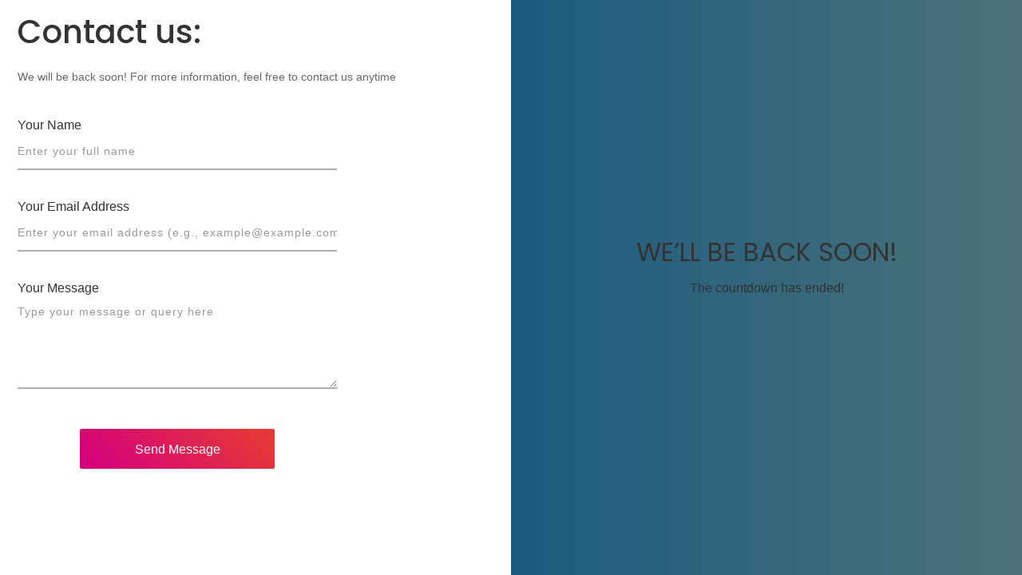

--- FILE ---
content_type: text/html; charset=UTF-8
request_url: https://prime-frame.pt/
body_size: 2491
content:
                <!DOCTYPE HTML>
                <html lang="en">

                <head>
                    <title>Prime Frame</title>
                    <meta charset="UTF-8">
                    <meta name="viewport" content="width=device-width, initial-scale=1">
                    <title>Prime Frame</title>
<meta name='robots' content='max-image-preview:large' />
	<style>img:is([sizes="auto" i], [sizes^="auto," i]) { contain-intrinsic-size: 3000px 1500px }</style>
	<link rel='dns-prefetch' href='//fonts.googleapis.com' />
<link rel='stylesheet' id='fonts-googleapis-Open-Sans-css' href='//fonts.googleapis.com/css?family=Open+Sans:400,700%7CPoppins:400,500' media='all' />
<link rel='stylesheet' id='font-awesome-css' href='https://prime-frame.pt/wp-content/plugins/wp-maintenance-mode-site-under-construction/assets/css/font-awesome-4.7.0/css/font-awesome.min.css' media='all' />
<link rel='stylesheet' id='bootstrap-min-css' href='https://prime-frame.pt/wp-content/plugins/wp-maintenance-mode-site-under-construction/assets/css/bootstrap.min.css?r=1' media='all' />
<link rel='stylesheet' id='jquery-classycountdown-css' href='https://prime-frame.pt/wp-content/plugins/wp-maintenance-mode-site-under-construction/assets/css/jquery.classycountdown.css' media='all' />
<link rel='stylesheet' id='styles-css' href='https://prime-frame.pt/wp-content/plugins/wp-maintenance-mode-site-under-construction/assets/css/styles.css?x=4' media='all' />
<link rel='stylesheet' id='responsive-css' href='https://prime-frame.pt/wp-content/plugins/wp-maintenance-mode-site-under-construction/assets/css/responsive.css?x=5' media='all' />
<!--[if IE]>
<script src="https://prime-frame.pt/wp-content/themes/astra/assets/js/minified/flexibility.min.js?ver=4.9.0" id="astra-flexibility-js"></script>
<script id="astra-flexibility-js-after">
flexibility(document.documentElement);
</script>
<![endif]-->
<script src="https://prime-frame.pt/wp-includes/js/jquery/jquery.min.js?ver=3.7.1" id="jquery-core-js"></script>
<script src="https://prime-frame.pt/wp-includes/js/jquery/jquery-migrate.min.js?ver=3.4.1" id="jquery-migrate-js"></script>
<script id="contactform-script-js-extra">
var ajax_object = {"ajax_url":"https:\/\/prime-frame.pt\/wp-admin\/admin-ajax.php"};
</script>
<script src="https://prime-frame.pt/wp-content/plugins/wp-maintenance-mode-site-under-construction/assets/js/contactform.js?ver=6.7.2" id="contactform-script-js"></script>
<meta name="generator" content="Elementor 3.28.0; features: e_font_icon_svg, additional_custom_breakpoints, e_local_google_fonts, e_element_cache; settings: css_print_method-external, google_font-enabled, font_display-swap">
<style>.recentcomments a{display:inline !important;padding:0 !important;margin:0 !important;}</style>                    <style>
                        /* General Reset */
                        * {
                            margin: 0;
                            padding: 0;
                            box-sizing: border-box;
                        }

                        /* Body */
                        html,
                        body {

                            overflow: hidden;
                        }
                    </style>
                </head>

                <body>
                    <style>
                        * {
                            margin: 0;
                            padding: 0;
                            box-sizing: border-box;
                        }

                        /* Full Page Layout */
                        html,
                        body {
                            height: 100%;
                            /* Full height */
                            overflow: hidden;
                            /* Prevent scrolling */
                            font-family: Arial, sans-serif;
                        }

                        body {
                            font-family: Arial, sans-serif;
                            margin: 0;
                        }

                        .countdown-container {
                            text-align: center;
                            color: #333;
                            margin-bottom: 20px;
                        }

                        .countdown-container h1 {
                            font-size: 2em;
                            text-transform: uppercase;
                            margin-bottom: 20px;
                        }

                        .countdown-container ul {
                            list-style: none;
                            padding: 0;
                            display: flex;
                            justify-content: center;
                            gap: 20px;
                        }

                        .countdown-container li {
                            text-align: center;
                        }

                        .countdown-container li span {
                            display: block;
                            font-size: 2em;
                            font-weight: bold;
                        }
                    </style>
                    <div class="main-area" style="overflow:hidden;">
                        <div class="container-fluid full-height position-static">
                                                            <!-- Left Section (Contact Form) -->
                                <section class="left-section col full-height">
                                    <div class="display-table">
                                        <div class="main-content" style="padding: 10px;">
                                            <h3 class="title"><b>Contact us:</b></h3>
                                            <p>We will be back soon! For more information, feel free to contact us anytime</p>
                                            <div class="email-input-area">
                                                <form class="contact2-form validate-form" id="contactform">
                                                    <div class="wrap-input2 validate-input" data-validate="Name is required">
                                                        <label for="name">Your Name</label>
                                                        <input class="input2" id="name" type="text" name="name" placeholder="Enter your full name">
                                                    </div>
                                                    <div class="wrap-input2 validate-input" data-validate="Valid email is required: ex@abc.xyz">
                                                        <label for="email">Your Email Address</label>
                                                        <input class="input2" id="email" type="text" name="email" placeholder="Enter your email address (e.g., example@example.com)">
                                                    </div>
                                                    <div class="wrap-input2 validate-input" data-validate="Message is required">
                                                        <label for="message">Your Message</label>
                                                        <textarea class="input2" name="message" id="message" placeholder="Type your message or query here"></textarea>
                                                    </div>
                                                    <div id="contact-msg"></div>
                                                    <div class="container-contact2-form-btn">
                                                        <div class="wrap-contact2-form-btn">
                                                            <div class="contact2-form-bgbtn"></div>
                                                            <button class="contact2-form-btn" id="contactbutton">
                                                                Send Message                                                            </button>
                                                        </div>
                                                    </div>
                                                    <input type="hidden" id="_acf_nonce" name="_acf_nonce" value="13d18cd730" /><input type="hidden" name="_wp_http_referer" value="/" />                                                    <input type="hidden" name="action" value="contactform_action" />
                                                </form>
                                            </div><!-- email-input-area -->
                                        </div><!-- main-content -->
                                    </div><!-- display-table -->
                                </section><!-- left-section -->

                                <!-- Right Section -->
                                <section class="right-section half_width_mode"
                                    
                                    style="background-color: #187f96; display : flex; justify-content : center; align-items : center; "
                                    >

                                    <div class="countdown-container">
                                                                                    <!-- Simple Timer -->
                                            <h1>We’ll Be Back Soon!</h1>
                                            <ul id="countdown">
                                                <li><span id="days">--</span>Days</li>
                                                <li><span id="hours">--</span>Hours</li>
                                                <li><span id="minutes">--</span>Minutes</li>
                                                <li><span id="seconds">--</span>Seconds</li>
                                            </ul>
                                            <div class="cta-buttons">
                                                                                            </div>

                                            <style>
                                                .cta-buttons {
                                                    display: flex;
                                                    justify-content: center;
                                                    gap: 20px;
                                                    margin-top: 30px;
                                                }

                                                .cta-button {
                                                    display: inline-block;
                                                    padding: 8px 30px;
                                                    background-color: #007BFF;
                                                    color: #FFFFFF;
                                                    text-decoration: none;
                                                    border-radius: 4px;
                                                    font-size: 14px;
                                                    transition: background-color 0.3s ease, transform 0.2s ease;
                                                    text-align: center;
                                                    min-width: 100px;
                                                }

                                                .cta-button:hover {
                                                    background-color: #0056b3;
                                                    transform: scale(1.05);
                                                }
                                            </style>
                                                                            </div>
                                </section><!-- right-section -->
                                                    </div><!-- container-fluid -->
                    </div><!-- main-area -->

                    <script>
                        document.addEventListener('DOMContentLoaded', function() {
                            const countdownDate = new Date("2025-03-24T00:00:00").getTime();

                            if (!isNaN(countdownDate)) {
                                const x = setInterval(function() {
                                    const now = new Date().getTime();
                                    const distance = countdownDate - now;

                                    if (distance < 0) {
                                        clearInterval(x);
                                        document.querySelector("#countdown").innerHTML = "The countdown has ended!";
                                    } else {
                                        document.getElementById("days").textContent = Math.floor(distance / (1000 * 60 * 60 * 24));
                                        document.getElementById("hours").textContent = Math.floor((distance % (1000 * 60 * 60 * 24)) / (1000 * 60 * 60));
                                        document.getElementById("minutes").textContent = Math.floor((distance % (1000 * 60 * 60)) / (1000 * 60));
                                        document.getElementById("seconds").textContent = Math.floor((distance % (1000 * 60)) / 1000);
                                    }
                                }, 1000);
                            }
                        });
                    </script>
                </body>



                </html>

            
<!--
Performance optimized by W3 Total Cache. Learn more: https://www.boldgrid.com/w3-total-cache/


Served from: prime-frame.pt @ 2026-01-21 07:02:54 by W3 Total Cache
-->